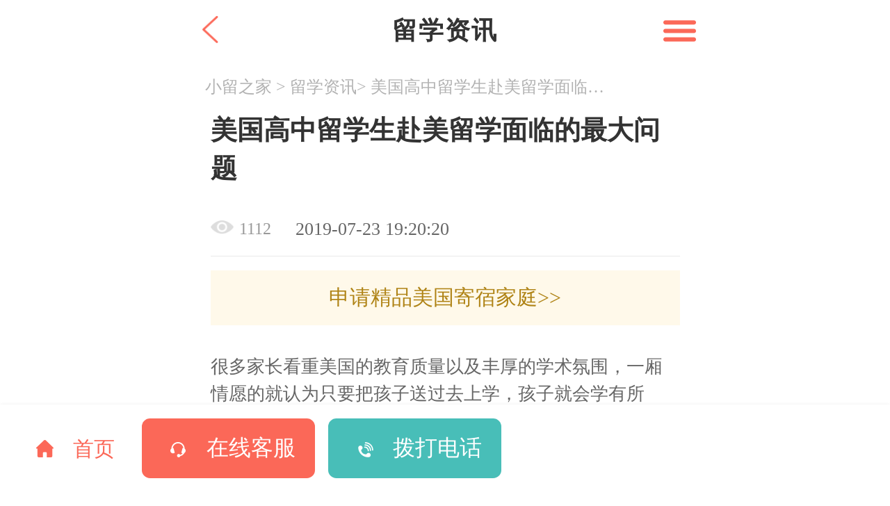

--- FILE ---
content_type: text/html; charset=UTF-8
request_url: https://m.ixlzj.com/news/115.html
body_size: 14534
content:
<!DOCTYPE html>
<html lang="zh">
<head>
    <!-- Google Tag Manager -->
    <script>(function(w,d,s,l,i){w[l]=w[l]||[];w[l].push({'gtm.start':
                new Date().getTime(),event:'gtm.js'});var f=d.getElementsByTagName(s)[0],
            j=d.createElement(s),dl=l!='dataLayer'?'&l='+l:'';j.async=true;j.src=
            'https://www.googletagmanager.com/gtm.js?id='+i+dl;f.parentNode.insertBefore(j,f);
        })(window,document,'script','dataLayer','GTM-MB6QC95');

            var _hmt = _hmt || [];
            (function() {
            var hm = document.createElement("script");
            hm.src = "https://hm.baidu.com/hm.js?ff4a6d89d38c4cab2e85995841360da5";
            var s = document.getElementsByTagName("script")[0];
            s.parentNode.insertBefore(hm, s);
        })();

    </script>
    <!-- End Google Tag Manager -->
	<meta charset="UTF-8" />

	<meta name="viewport" content="width=device-width,initial-scale=1.0,maximum-scale=1.0, user-scalable=0">
	<meta http-equiv="X-UA-Compatible" content="ie=edge" />
	<link href="/static/common/images/favicons.ico" rel="SHORTCUT ICON">
	<link rel="stylesheet" href="/static/mcommon/css/share.css"/>
	<title>美国高中留学生赴美留学面临的最大问题-小留之家</title>
    <meta name="keywords" content="">
    <meta name="description" content="">
	<meta name="csrf-token" content="">
	<link rel="stylesheet" href="/static/mcommon/css/swiper.min.css" />
	<style type="text/css">
		.header{display:flex;height:1.210526rem;background: #fff;}
		.bread {width:10%;display:flex;justify-content: center;align-items: center;}
		.sousuo p{font-size: 0.447368rem;letter-spacing:0.026315rem;font-weight:bold;}
		.bread img {width: 0.631578rem;height: 0.421052rem;}
		.sousuo{width:80%;text-align: center;line-height:1.210526rem;display:flex;justify-content: center;    align-items: center;}
		.sousuo img{width: 1.973684rem;height:0.447368rem;}
		.revert {width:10%;display:flex;justify-content: center;align-items: center;}
		.revert img {margin: 0 0.421052rem;width:0.315789rem;height:0.526315rem;}
	</style>
			<link rel="stylesheet" href="/static/messay/css/messay_edit.css" /> <!--home页css -->
		<style>
		 	.breads{width:92%;margin:0.263157rem auto;font-size:0.32rem;color:#B2B2B2;}
		 	.breads span{vertical-align:middle;}
		 	.breads a{display:inline-block;color:#B2B2B2;vertical-align:middle;}
		 	
		 </style>

    
    <script async src="https://www.googletagmanager.com/gtag/js?id=G-CH6GR7PRZW"></script>
    <script>
        window.dataLayer = window.dataLayer || [];
        function gtag(){dataLayer.push(arguments);}
        gtag('js', new Date());

        gtag('config', 'G-CH6GR7PRZW');
    </script>
    <script>
        window.addEventListener('load', function (event) {

            if (window.location.href.includes("/homestays/")) {
                gtag('event', '小留之家');
            }
        })
    </script>


    <!-- Google tag (gtag.js) -->
    <script async src="https://www.googletagmanager.com/gtag/js?id=AW-725078015"></script>
    <script>
        window.dataLayer = window.dataLayer || [];
        function gtag(){dataLayer.push(arguments);}
        gtag('js', new Date());

        gtag('config', 'AW-725078015');
    </script>

    <!-- Event snippet for 客户表单 conversion page -->
    <script>
        window.addEventListener('load', function (event) {
            document.querySelectorAll('[type="submit"],[class*="achieve submitBtnphone"]').forEach(function (i) {
                i.addEventListener('click', function (e) {
                    var form = e.target.closest('form');
                    var phone = form.querySelector('[name="phone"]').value;

                    if (phone) {
                        gtag('event', 'conversion', {'send_to': 'AW-725078015/GkRsCKq0yIkDEP-f39kC'});
                    }
                });
            });
        })
    </script>
</head>
<body style="padding-bottom: 2rem">
<!-- Google Tag Manager (noscript) -->
<noscript><iframe src="https://www.googletagmanager.com/ns.html?id=GTM-MB6QC95"
                  height="0" width="0" style="display:none;visibility:hidden"></iframe></noscript>
<!-- End Google Tag Manager (noscript) -->

	<header class="header">
		<div class="revert">
			<a href="/"><img src="/static/mcommon/images/return.png"></a>
		</div>
		<div class="sousuo">
			<!--<img src="../images/logo.png"/>-->
			<p>留学资讯</p>
		</div>
		<div class="bread">
			<img src="/static/mcommon/images/list.png" class="list cebian">
		</div>
	</header>
	
	<!--<header class="header">
		<div class="revert">
			<a href=""><img src="../../../mcommon/images/return.png" /></a>
		</div>
		<div class="sousuo">
			<p>留学列表</p>
		</div>
		<div class="bread">
			<img src="../../../mcommon/images/list.png" />
		</div>
	</header>-->
	<div class="breads">
		<a href="https://www.ixlzj.com">小留之家</a><span> &gt; </span><a href="/news/">留学资讯</a><span>&gt; </span><a href="javascript:;" class="pass" style="width:4.7rem;">美国高中留学生赴美留学面临的最大问题</a>
	</div>
	
	<section class="essay">
		<h1>美国高中留学生赴美留学面临的最大问题</h1>
		<div class="time"><em></em><i>1112</i><p>2019-07-23 19:20:20</p></div>
		<a onclick="kefu()" class="jieju">申请精品美国寄宿家庭>></a>
		<p><p>很多家长看重美国的教育质量以及丰厚的学术氛围，一厢情愿的就认为只要把孩子送过去上学，孩子就会学有所成，如果进入的是好高中，就一定可以升入知名大学，这样的想法是错误的，要知道每个人对环境的适应力是不同的。</p><p>有些孩子虽然在国内成绩很好，但是不适应国外教学体系，到了国外成绩下降，但是有些孩子适应力很好，尽管在国内成绩平平，到了国外却还能更进一步。据调查研究发现，这些小留学生们面临的困难主要就是语言学术与文化社交两大方面。</p><p><strong>学术标准差异化</strong></p><p>美国私立初高中对学生衡量标准与国内不同，他们属于鼓励式教学，在美国私立初高中，老师们不会用统一标准去衡量所有学生而是因人而异：对基础好、学术能力强的孩子提出高标准的学术要求，对学术基础较差的孩子则会适当降低标准;每位同学都会从不同的方面进行夸奖。</p><p>老师这么做得目的是为了鼓励每一个学生都能朝着最好的自己努力，但这种评价模式却对让很多国内的学生和家长产生误解，在国内一直在接受批评，到了美国后，看到老师给予自己都是正面的评价就想当然的认为“我很好”，他们很可能就会放弃对更高学术标准的求索，陷入一种盲目自信和虚假良好状态中。</p><p style="text-align:center"><img src="http://admin.ixlzj.com/uploads/ueditor/image/20190723/1563880793408315.jpg" title="美国高中留学.jpg" alt="美国高中留学.jpg" width="950" height="633" border="0" vspace="0" style="width: 950px; height: 633px;"/></p><p>如果一直是这样的状态那么对学生自己的进步和发展是非常不利的，要知道到了升学的的时候，精英学校的竞争者来自全球各国和美国本土数，数以万计的人与你一起竞争，而你长期处于一个较低的学术水平却还以为自己很棒，在与一直以来都用高标准学术要求的优秀竞争者共同竞争，肯定是会失败的。</p><p><strong>文化与社交的不同</strong></p><p>由于东西方文化差异，中国孩子普遍不了解美国同龄人之间的流行话题，再加上语言的问题很难融入他们，不熟悉校园文化，在人际交往中可能会触碰到一些禁忌而不自知，常常会让对方感到不舒服，美国人在最初的交往中通常不会明确指出，但心里却会与之慢慢疏离。</p><p>一个还未成年的孩子对一些交往的认知是不够完善的，因为经历过不同的文化，在不同的背景下学习，这肯定是有差异化的，在这样误解的加持下，有很所孩子不能及时发现甚至发现不了自己这些不恰当的言辞会让对方不高兴，当对方的负面情绪在日积月累中爆发的时候，很可能就是一场“社交灾难”——不仅仅是难以交到朋友，而且会被校园边缘化!</p><p>以上就是关于小留学生去留学经常会面临的一些问题，希望各位学生家长理性看待留学，看看自己条件是否符合，心里是否强大，只有适合自己的才是最好的。</p><p><br/></p></p>
	</section>
	
	<!--你可能感兴趣的-->
	<nav class="taste">
		<div class="title">
			<em></em><i>你可能感兴趣的</i>
		</div>
		
		<!--案例列表-->
		<nav class="case_list">
						<a href="/news/5135.html">
				<div class="case_name clearfix">
					<img src="https://admin.ixlzj.com//uploads/20240301/article/5c05b12e491b063f7a0284d1433e4e7b.png"/ class="fl">
					<div class="case_cet fl">
						<h4 class="pass2">关于美国与中国交通距离感的区别</h4>
						<p>2024-03-01 16:23:52</p>
					</div>
				</div>
			</a>
						<a href="/news/5134.html">
				<div class="case_name clearfix">
					<img src="https://admin.ixlzj.com//uploads/20240301/article/5a811b791bbf3d3eaf9711ab25fc1a34.jpg"/ class="fl">
					<div class="case_cet fl">
						<h4 class="pass2">中美生活习惯差异</h4>
						<p>2024-03-01 16:22:58</p>
					</div>
				</div>
			</a>
						<a href="/news/5133.html">
				<div class="case_name clearfix">
					<img src="https://admin.ixlzj.com//uploads/20240301/article/17c2941e42fa28c0d33cf85ce4112978.jpg"/ class="fl">
					<div class="case_cet fl">
						<h4 class="pass2">关于美国房型与中国房型区闹出的误会的案例</h4>
						<p>2024-03-01 16:20:34</p>
					</div>
				</div>
			</a>
						<a href="/news/5132.html">
				<div class="case_name clearfix">
					<img src="https://admin.ixlzj.com//uploads/20240301/article/5bff74c34f2183675ababc29728e8b50.jpg"/ class="fl">
					<div class="case_cet fl">
						<h4 class="pass2">关于在美国地址易混淆的解决办法</h4>
						<p>2024-03-01 16:18:29</p>
					</div>
				</div>
			</a>
					</nav>
	<!--案例列表-->
	</nav>
	<!--你可能感兴趣的-->
	
	<!--找住家 找院校-->
	<div class="call_cet">	
		<div class="call_home clearfix">
			<img src="/static/case_cet/images/family.png" class="fl"/>
			<div class="look_home fl">
				<h3>找寄宿家庭</h3>
				<p>11000+精品寄宿家庭</p>
			</div>
		</div>
		<div class="call_home clearfix">
			<img src="/static/case_cet/images/school.png" class="fl"/>
			<div class="look_home fl">
				<h3>找美国院校</h3>
				<p>3000+美国优质院校</p>
			</div>
		</div>
	</div>
	<!--找住家 找院校-->


<!--    底部圣诞样式-->



<style>
    .ad-bottom{
        width: 100%;
        display: flex;
        justify-content: center;
        position: fixed;z-index: 7000;bottom: 2rem;
    }
</style>
	<footer class="footer_bottom">
		<a href="/" class="gohome"><em></em><i>首页</i></a>
		<a href="javascript:" class="custom" onclick="kefu()"><em></em>在线客服</a>
		<a href="tel:4000-879-859" class="phone"><em></em>拨打电话</a>
	</footer>
	<!--底色-->
	<div class="grounding"></div>
	<!--底色-->
	<!--里面的数据-->
	<div class="sides clearfix">
		<a class="inside" href="/">
			<em></em>
			<span>首页</span>
		</a>
		<a class="inside" href="/highschool/">
			<em style="background:url(/static/mindex/images/css_sprites.png) -114px -58px;"></em>
			<span>美国高中</span>
		</a>
		<a class="inside" href="/homestay/">
			<em style="background:url(/static/mindex/images/css_sprites.png) -114px -10px;"></em>
			<span>寄宿家庭</span>
		</a>
		<a class="inside" href="/mgjsjt/">
			<em style="background:url(/static/mindex/images/css_sprites.png) -58px -106px;"></em>
			<span>留学资讯</span>
		</a>
		<a class="inside" href="/middle/">
			<em style="background:url(/static/mindex/images/css_sprites.png) -10px -58px;"></em>
			<span>美国高中<br />申请</span>
		</a>
		<a class="inside" href="/newhomestays/">
			<em style="background:url(/static/mindex/images/css_sprites.png) -62px -10px;"></em>
			<span>寄宿家庭<br />服务</span>
		</a>
		<a class="inside" href="/guardians/">
			<em style="background:url(/static/mindex/images/css_sprites.png) -10px -10px;"></em>
			<span>海外监管<br />服务</span>
		</a>
		<a class="inside" href="/about/">
			<em style="background:url(/static/mindex/images/css_sprites.png) -62px -58px;"></em>
			<span>关于我们</span>
		</a>
	</div>
	<!--里面的数据-->
</body>
<script src="/static/mcommon/js/jquery-1.10.1.min.js" type="text/javascript" charset="utf-8"></script>
<script src="/static/mcommon/js/flexible.js" type="text/javascript" charset="utf-8"></script>
<script src="/static/mcommon/js/swiper.min.js" type="text/javascript" charset="utf-8"></script>
<script src="/static/common/js/babel.js" type="text/javascript" charset="utf-8"></script>  <!--公共js 工具库-->
	

	

	

<script type="text/javascript">
	$(function(){
		$('.cebian').click(function(){
			$('.grounding').stop(true).fadeIn();
			$('.sides').addClass('on');
			$('body').attr("style","overflow:hidden;height:100%;font-size:12px;");
		});

		$('.grounding').click(function(){
			$('.sides').removeClass('on');
			$('.grounding').stop(true).fadeOut();
			$('body').attr("style","font-size:12px;");
		});
	});

</script>
<script>

	//客服
	function kefu() {
	  var _53 = $53.createApi();
	  _53.push('cmd', 'mtalk');
	  _53.query();
	}

</script>
	<!--<script src="//baike.shuidi.cn/wiki/trusted-link.js?digest=83b3d18209260a211351accedf07aa01&link_type=3" id="baikeCornerMarkerScript3"></script>-->
	<script src="/static/common/js/form.js" type="text/javascript" charset="utf-8"></script>  <!--表单提交js-->
	<!--客服js-->
	<script>(function() {var _53code = document.createElement("script");_53code.src = "https://tb.53kf.com/code/code/b66e670c4eb98c21bf3ef54fcb8a822e/1";var s = document.getElementsByTagName("script")[0]; s.parentNode.insertBefore(_53code, s);})();</script>
	<!--客服js-->
	<!-- Global site tag (gtag.js) - Google Analytics -->
	<script async src="https://www.googletagmanager.com/gtag/js?id=UA-110559706-2"></script>
	<script>
		  window.dataLayer = window.dataLayer || [];
		  function gtag(){dataLayer.push(arguments);}
		  gtag('js', new Date());

		  gtag('config', 'UA-110559706-2');
	</script>

</html>





--- FILE ---
content_type: text/css
request_url: https://m.ixlzj.com/static/mcommon/css/share.css
body_size: 6009
content:
@charset "utf-8";

* {
    margin: 0;
    padding: 0;
}
.xbanxin{width:1000px;margin: 0 auto;}
body {
    color: #333;
    font-family: "microsoft yahei";
    background:#fff;
    box-sizing: border-box;
    margin: 0 auto;
    max-width: 750px;
    overflow-x: hidden;
}
/*模糊处理 css*/
.fs_blur {
    -webkit-filter: blur(4px);
    -moz-filter: blur(4px);
    -ms-filter: blur(4px);
    -o-filter: blur(4px);
    filter: blur(4px);
    filter: progid:DXImageTransform.Microsoft.Blur(PixelRadius=4, MakeShadow=false); /* IE6~IE9 */
}
i{font-style:normal;}

ol,
ul {
    list-style: none;
}

em {
    font-style: normal;
}


input,
button,
select,
textarea {
    outline: none;
}

img {
    border: none;
}

div {
    position: relative;
}

a{
    color: #000;
    text-decoration: none;
    display: block;
}

.fl {
    float: left;
    display: inline;
}

.fr {
    float: right;
    display: inline;
}

.none {display: none;}
.block{display: block;}

.clearfix:before,
.clearfix:after {
    display: table;
    content: "";
}

.clearfix:after {
    clear: both;
}

/*布局样式*/
.flex {
  display: flex;
  /* justify-content: space-between;
  align-items: center; */
}
.flex-sb {
  justify-content: space-between;
  /*两端对齐*/
  -webkit-box-pack: space-between;
}
.flex-c{
    justify-content: center;
}
.banxin{margin: 0 auto;width:1170px;}
.pass{white-space: nowrap;overflow: hidden;text-overflow:ellipsis;}
.pass2{
    overflow: hidden;
    text-overflow:ellipsis;
    display: -webkit-box;
    -webkit-line-clamp: 2;
    -webkit-box-orient: vertical;
}
.shows{text-align: center;line-height: 40px;margin-top: 60px;margin-bottom: -30px;font-size: 18px;}
.shows a{display: inline-block;color: red;}

input:focus::-webkit-input-placeholder{
    opacity: 0;
}
.M-box{width:100%;margin: 0 auto;text-align: center;padding-bottom:1.526315rem;}
/*分页*/
.pagination {
    display: inline-block;
    padding-left: 0;
    margin: 20px 0;
    border-radius: 4px;
}
.pagination > li {
    float: left;
}
.pagination .flex-item{
    flex: 1;
}
.pagination .flex-center{
    justify-content: center;
    align-items: center;
}
.pagination .row{
    flex-direction: row;

}
.pagination .col{
    flex-direction: column;
    align-items: center;
}
.pagination > li > a,
.pagination > li > span {
    font-size: 0.368421rem;
    position: relative;
    float: left;
    padding: 6px 12px;
    margin-left: -1px;
    line-height: 1.42857143;
    color: #000;
    text-decoration: none;
    background-color: #fff;
    border: 1px solid #ddd;
}
.pagination > li:first-child > a,
.pagination > li:first-child > span {
    margin-left: 0;
    border-top-left-radius: 4px;
    border-bottom-left-radius: 4px;
}
.pagination > li:last-child > a,
.pagination > li:last-child > span {
    border-top-right-radius: 4px;
    border-bottom-right-radius: 4px;
}
.pagination > li > a:hover,
.pagination > li > span:hover,
.pagination > li > a:focus,
.pagination > li > span:focus {
    color: #000;
    background-color: #eee;
    border-color: #ddd;
}
.pagination > .active > a,
.pagination > .active > span,
.pagination > .active > a:hover,
.pagination > .active > span:hover,
.pagination > .active > a:focus,
.pagination > .active > span:focus {
    z-index: 2;
    color: #fff;
    cursor: default;
    background-color:#FB6858;
    border-color:#FB6858;
}
.pagination > .disabled > span,
.pagination > .disabled > span:hover,
.pagination > .disabled > span:focus,
.pagination > .disabled > a,
.pagination > .disabled > a:hover,
.pagination > .disabled > a:focus {
    color: #777;
    cursor: not-allowed;
    background-color: #fff;
    border-color: #ddd;
}
.slider-container .back-bar .pointer-label{top: -30px!important;}
.theme-green .back-bar{height:8px;}
.selected-bar {background:#FFC2BC!important;}
.theme-green .back-bar .pointer{border-radius: 50%;width: 22px;height:22px;background-color:#FB6858!important;background-image:none;border: 1px solid #FB6858;}
.slider-container .back-bar .pointer-label{font-size:0.315789rem;}
.sousou_box{width: 100%;height:100%;background: #fff;position: fixed;top: 0px;left: 0px;}

.footer_bottom{z-index: 50000;width:100%;height:1.842105rem;background:#fff;box-shadow:0 1px 5px 0 rgba(0,0,0,0.1);position: fixed;bottom:0rem;left: 0rem;}
.footer_bottom a{float: left;}
.footer_bottom a i{vertical-align:middle;}
.gohome{font-size: 0.394736rem;color: #FB6858;margin:0.526315rem;}
.gohome em{margin-right:0.210526rem;vertical-align:middle;background:url(/static/mcommon/images/sy.png) no-repeat center center;width: 0.657894rem;height: 0.667894rem;display: inline-block;}
.custom{margin:0.263157rem 0.263157rem 0 0;width: 3.315789rem;height:1.157894rem;text-align: center;color: #fff;line-height:1.157894rem;background: #FB6858;border-radius:0.157894rem;font-size: 0.421052rem;}
.custom em{margin-right:0.210526rem;vertical-align:middle;background:url(/static/mcommon/images/ke.png) no-repeat center center;width: 0.657894rem;height: 0.657894rem;display: inline-block;}
.phone{background:#48BEB8;margin-top:0.263157rem;width: 3.315789rem;height:1.157894rem;text-align: center;color: #fff;line-height:1.157894rem;border-radius:0.157894rem;font-size: 0.421052rem;}
.phone em{margin-right:0.210526rem;vertical-align:middle;background:url(/static/mcommon/images/phone1.png) no-repeat center center;width: 0.657894rem;height: 0.657894rem;display: inline-block;}


.grounding{position:fixed;top:0px;left:0px;width:100%;height:100%;background:rgba(0,0,0,.5);display:none;z-index: 112;}
.sides{width:100%;height:4.973684rem;background: #fff;position:fixed;right:0rem;top:-9.473684rem;padding-bottom:0.526315rem;}
.sides.on{top:0px;z-index:9999;transition: all 0.6s ease-in-out;}

.inside{width: 25%;text-align: center;margin-top:0.526315rem;float: left;}
.inside em{margin:0.263157rem auto;background:url(/static/mindex/images/css_sprites.png) -10px -106px;display:block;width:0.842105rem;height:0.736842rem;}
.inside span{display: block;color: #666666;font-size: 0.342105rem;}


--- FILE ---
content_type: text/css
request_url: https://m.ixlzj.com/static/messay/css/messay_edit.css
body_size: 2508
content:
.header{display: flex;height: 1.18421rem;background: #fff;}
.bread {width: 10%;display: flex;justify-content: center;align-items: center;}

.bread img {width:0.631578rem;height:0.421052rem;}
.sousuo{width:80%;text-align: center;display: flex;justify-content: center;align-items: center;}
.sousuo p{font-size: 0.473684rem;line-height: 1.18421rem;}
.revert {width: 10%;display: flex;justify-content: center;align-items: center;}

.revert img {margin: 0 0.421052rem;width: 0.315789rem;height: 0.526315rem;}
.essay{width:90%;margin: 0 auto;}
.essay h1{line-height:0.736842rem;font-size: 0.5rem;margin: 0.263157rem 0 0 0;}
.essay .time{font-size: 0.315789rem;color: #999;padding-bottom:0.263157rem;border-bottom:1px solid #E9E9E9;}
.essay .time em{margin-right: 0.105263rem;width: 0.447368rem;height:0.289473rem;background:url(../../essay_cet/images/see.png) no-repeat center center;display: inline-block;background-size:contain;}
.essay .time p{display: inline-block;margin-left: 0.473684rem;}
.essay .jieju{width: 100%;height:1.052631rem;background: #FFF9EA;color: #AF8315;font-size:0.394736rem;text-align: center;line-height:1.052631rem;margin: 0.263157rem auto;}
.essay p{font-size: 0.342105rem;color: #666666;line-height:0.526315rem;margin-top: 0.526315rem;}
.essay p img{max-width: 100%;height: auto;}
.title{width: 100%;height:1.157894rem;background: #F8F8F6;line-height:1.157894rem;margin-top: 0.68421rem;}
.title em{margin:0 0.263157rem 0 0.394736rem;width:0.105263rem;height:0.473684rem;display: inline-block;background: #FB6858;border-radius:0.526315rem;vertical-align: middle;}
.title i{font-size: 0.473684rem;color: #333;vertical-align: middle;}

.call_cet{display: flex;padding-bottom:2.105263rem;}
.case_name{margin:0.263157rem 0 0 0.394736rem;border-bottom:1px solid #E9E9E9;padding-bottom:0.263157rem;}
.case_name img{width:3.157894rem;height:1.736842rem;border-radius:0.052631rem;margin-right: 0.263157rem;}
.case_cet{width: 5.789473rem;}
.case_cet h4{font-size: 0.368421rem;color: #333;line-height:0.526315rem;}
.case_cet p{font-size: 0.315789rem;color: #999;margin-top: 0.263157rem;}
.call_home{width:4.368421rem;height:2.105263rem;background:#F8F8F6;border-radius:4px;margin:0.526315rem 0 0 0.394736rem;}
.call_home img{width:0.947368rem;height:0.921052rem;margin:0.578947rem 0.157894rem 0 0.315789rem;}
.call_home .look_home{width:2.894736rem;margin-top: 0.526315rem;}
.call_home .look_home h3{font-size:0.421052rem;color: #333;}
.call_home .look_home p{font-size: 0.289473rem;color: #666;}


--- FILE ---
content_type: application/javascript
request_url: https://m.ixlzj.com/static/common/js/form.js
body_size: 2952
content:
$('form .submitBtn').click(function(){

    console.log($('meta[name="csrf-token"]').attr('content'));

	$(this).attr('type','disable');

	var form = $(this).closest('form');
	var data = {};
	var lang = $('.lang').data('lang');//语言
	data.username = $(form).find("input[name='username']").val();
	data.phone = $(form).find("input[name='phone']").val();
	data.entry_school = $(form).find("input[name='entry_school']").val();
	data.entry_school_time = $(form).find("input[name='entry_school_time']").val();
	data.check_in_time = $(form).find("input[name='check_in_time']").val();
	otherobj = $(form).find("*[name='other[]']");
	data.remark = $(form).find("*[name='remark']").val();
	data.sex = $(form).find("*[name='sex']").val();// option:selected
    data.form_id = $(form).find("input[name='form_id']").val();
	data.url = window.location.href;

	data.title = $("title").html();
//	return  false;
	if (lang == 'en') {
		var userError = 'Name：Required';
		var codeError = 'Code：Required';
		var networkError = 'The network is busing, please try it later.';
		var successfully = 'Submitted successfully. The professional consultant will contact you later, please keep in touch.';
	}else{
		var userError = '联系人不能为空';
		var codeError = '验证码不能为空';
		var networkError = '抱歉网络出现故障，请您稍后再试！';
		var successfully = '提交申请成功，专业顾问将尽快与您联系，请保持电话畅通！';
	}

    if(data.phone == ''){
    	alert("电话不能为空");
    	return false;
    }

	// if(!data.username){
	// 	alert(userError);
	// 	return;
	// }

	// if (lang == 'en') {
	// 	if(data.phone){
	// 		var code = true;
	// 	}else{
	// 		alert('Phone：Required');return false;
	// 	}
	// }else{
	// 	var code = isMobilePhone(data.phone);
	// }

	if (otherobj.length > 0) {
		var otherstr = '';
		for (var i = otherobj.length - 1; i >= 0; i--) {
			if (otherobj[i]['value']) {
				otherstr += otherobj[i]['value'] + ';';
			}
		}
		data.other = otherstr;
	}

	//
	// if(code){
		//判断是否需要验证码
		if ( $("form input[name='code']").length > 0 ) {
			data.sendcode = $(form).find("input[name='code']").val();
			if( !data.sendcode ){
				alert(codeError);
				return false;
			}
		}
		$.ajax({
    		headers: {
		        'X-CSRF-TOKEN': $('meta[name="csrf-token"]').attr('content')
		    },
    		type:'POST',
    		dataType:"json",
    		data:data,
    		url:'/formSubmit',
    		success:function(res){
                resets();
				alert(successfully);
				//$("form *").val('');
                gtag('event', '操作', { 'event_category': '表单' });
    		},
    		error:function(err){
    			console.log(err);
    			alert(networkError);
    		}
    	})
})

function resets() {
    var controls = document.getElementsByTagName('input');
    for(var i=0; i<controls.length; i++){
        if(controls[i].type==='text'){
            controls[i].value='';
        }
    }
}



--- FILE ---
content_type: application/javascript
request_url: https://m.ixlzj.com/static/common/js/babel.js
body_size: 2423
content:
//动态获取url参数
function GetRequest() {
	var url = location.search; //获取url中"?"符后的字串  
	var theRequest = new Object();
	if(url.indexOf("?") != -1) {
		var str = url.substr(1);
		strs = str.split("&");
		for(var i = 0; i < strs.length; i++) {
			theRequest[strs[i].split("=")[0]] = unescape(strs[i].split("=")[1]);
		}
	}
	return theRequest;
	console.log(theRequest);
}
//动态获取url参数

//60s 验证码倒计时
function playTime(id) {

	var odiv = document.getElementById(id);
	var count = 60;
	var count1 = count + 's';
	odiv.innerHTML = count1;
	var timer = null;
	timer = setInterval(function() {
		if(count > 1) {
			count = count - 1;
			var count1 = count;
			count1 += 's';
			odiv.innerHTML = count1;
			odiv.disabled=true;
		} else if(count == 1) {
			odiv.disabled=false;
			odiv.innerHTML = '重新获取';
			clearInterval(timer);
		} else {
			clearInterval(timer);
		}
	}, 1000);
}
//60s 验证码倒计时

//登录注册 验证
//	将字符串转换成数字
function stringToNumber(val) {
	return Number(val);
}
//	将字符串转换成数字

// 验证是否为手机号码（移动手机）
function isMobilePhone(source) {
	var regex = /^1[3456789]\d{9}$/;
	code = regex.test(source);
	return regex.test(source);
}
// 验证是否为手机号码（移动手机）

//* 判断是否为空
function isNull(val) {
	if(val == undefined || val == null || val == "" || val == '' ||
		val == "undefined" || val == "null" || val == "NULL") {
		return true;
	}
	return false;
}
//* 判断是否为空
// 检测ie8
// dom必须传递 jquery对象
function ie8(dom) {
    var DEFAULT_VERSION = 8.0; 
    var ua = navigator.userAgent.toLowerCase(); 
    var isIE = ua.indexOf("msie")>-1; 
    var safariVersion; 
    if(isIE){ 
        safariVersion = ua.match(/msie ([\d.]+)/)[1]; 
    } 
    if(safariVersion <= DEFAULT_VERSION ){ 
        alert('检测到您当前浏览器无法流畅查看页面，为了您有更完美的用户体验，请更换或升级浏览器访问！');
//        if(dom){
//            dom.show();
//        }
    }; 
}

//判断是否登陆 start
  function getCookie(name) { 
        var arr, reg = new RegExp("(^| )" + name + "=([^;]*)(;|$)"); 
        if (arr = document.cookie.match(reg)) 
            return unescape(arr[2]); 
        else 
            return null; 
    }

--- FILE ---
content_type: application/javascript
request_url: https://m.ixlzj.com/static/mcommon/js/flexible.js
body_size: 3719
content:
(function(win,tcf){
    var doc    		= win.document;
    var docEl  		= doc.documentElement;
    var metaEl 		= doc.querySelector('meta[name="viewport"]');
    var dpr    		= 0;
    var scale  		= 0;
    var handler	 	= null;

    var flexible = tcf.flexible || (tcf.flexible = {});

    //将根据已有的meta标签来设置缩放比例
    if (metaEl) {
        var match = metaEl.getAttribute('content').match(/initial\-scale=([\d\.]+)/);
        if (match) {
            scale = parseFloat(match[1]);
            dpr = parseInt(1 / scale);
        }
    }
    //如果没有设置，那么会自动添加meta viewport的设置
    if (!dpr && !scale) {
        var isAndroid 		 = win.navigator.appVersion.match(/android/gi);
        var isIPhone 		 = win.navigator.appVersion.match(/iphone/gi);
        var isLiebao 		 = win.navigator.appVersion.match(/LieBao/gi);
        var isSogou 		 = win.navigator.appVersion.match(/Sogou/gi);
        var clsName 		 = String(isIPhone||isLiebao||isSogou||isAndroid||'').toLowerCase();
        var devicePixelRatio = Math.floor(win.devicePixelRatio)||1;
        if (isIPhone) {
            if (devicePixelRatio >= 3 && (!dpr || dpr >= 3)) {
                dpr = 3;
            } else if (devicePixelRatio >= 2 && (!dpr || dpr >= 2)){
                dpr = 2;
            } else {
                dpr = 1;
            }

        }else if(isLiebao || isSogou){
            dpr = 1;
        }else {
            dpr = devicePixelRatio;
        }

//	        doc.body.classList.add(clsName);
        scale = 1 / dpr;
    }



    if (!metaEl) {
        metaEl = doc.createElement('meta');
        metaEl.setAttribute('name', 'viewport');
        metaEl.setAttribute('content', 'initial-scale=' + scale + ', maximum-scale=' + scale + ', minimum-scale=' + scale +',user-scalable=no');
        if (docEl.firstElementChild) {
            docEl.firstElementChild.appendChild(metaEl);
        } else {
            var wrap = doc.createElement('div');
            wrap.appendChild(metaEl);
            doc.write(wrap.innerHTML);
        }
    }

    docEl.setAttribute('data-dpr', dpr);

    var setFontSize = function(){
        var width = docEl.getBoundingClientRect().width;
        if (width / dpr > 750) {
            width = 750 * dpr;
        }
        var rem = width / 10;
        rem = Math.max(rem,32);
        docEl.style.fontSize =  rem+'px';
        flexible.width = width;
        flexible.rem = win.rem = rem;
    };

    ['resize','orientationchange'].forEach(function(item){
        win.addEventListener(item, function(e) {
            clearTimeout(handler);
            handler = setTimeout(setFontSize, 300);
        }, false);
    })

    win.addEventListener('pageshow', function(e) {
        if (e.persisted) {
            clearTimeout(handler);
            handler = setTimeout(setFontSize, 300);
        }
    }, false);

    if (doc.readyState === 'complete') {

        doc.body.style.fontSize = 12 * dpr + 'px';
    } else {
        doc.addEventListener('DOMContentLoaded', function(e) {
            doc.body.style.fontSize = 12 * dpr + 'px';

        }, false);
    }

    setFontSize();
    // doc.body.style.fontSize = 12 * dpr + 'px';
    flexible.dpr = win.dpr = dpr;
    flexible.setFontSize = setFontSize;
    flexible.rem2px = function(d) {
        var val = parseFloat(d) * this.rem;
        if (typeof d === 'string' && d.match(/rem$/)) {
            val += 'px';
        }
        return val;
    }
    flexible.px2rem = function(d) {
        var val = parseFloat(d) / this.rem;
        if (typeof d === 'string' && d.match(/px$/)) {
            val += 'rem';
        }
        return val;
    }

}(window,window['tcf'] || (window['tcf'] = {})))
